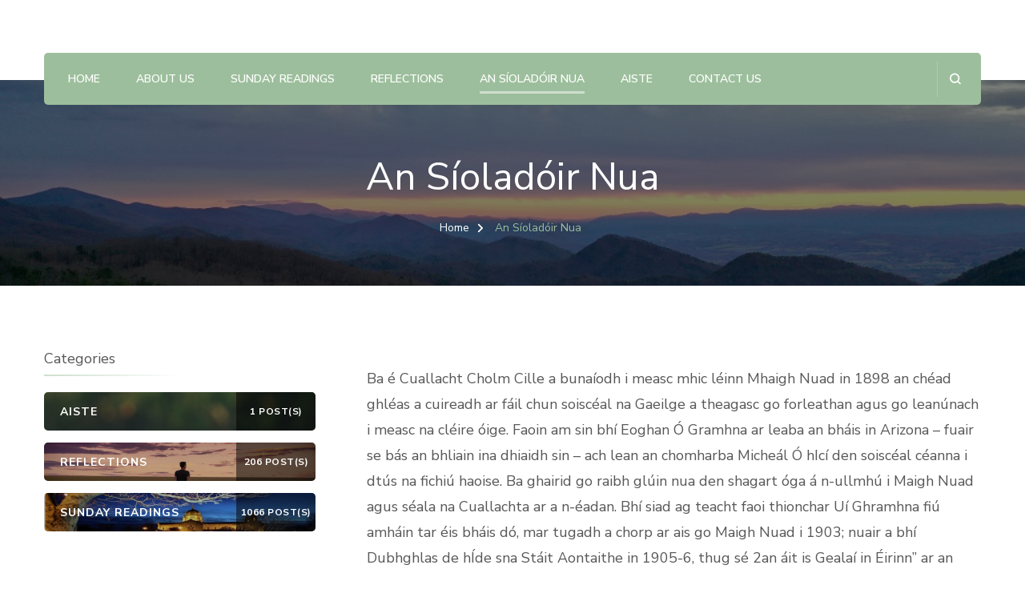

--- FILE ---
content_type: text/html; charset=UTF-8
request_url: https://sundayscriptureonline.com/?page_id=654&page=4
body_size: 58295
content:
    <!DOCTYPE html>
    <html lang="en-GB">
    <head itemscope itemtype="http://schema.org/WebSite">
	    <meta charset="UTF-8">
    <meta name="viewport" content="width=device-width, initial-scale=1">
    <link rel="profile" href="http://gmpg.org/xfn/11">
    <title>An Síoladóir Nua &#8211; Page 4 &#8211; Sunday Scripture Online</title>
<meta name='robots' content='max-image-preview:large' />
<link rel='dns-prefetch' href='//fonts.googleapis.com' />
<link rel="alternate" type="application/rss+xml" title="Sunday Scripture Online &raquo; Feed" href="https://sundayscriptureonline.com/?feed=rss2" />
<link rel="alternate" type="application/rss+xml" title="Sunday Scripture Online &raquo; Comments Feed" href="https://sundayscriptureonline.com/?feed=comments-rss2" />
<link rel="alternate" title="oEmbed (JSON)" type="application/json+oembed" href="https://sundayscriptureonline.com/index.php?rest_route=%2Foembed%2F1.0%2Fembed&#038;url=https%3A%2F%2Fsundayscriptureonline.com%2F%3Fpage_id%3D654" />
<link rel="alternate" title="oEmbed (XML)" type="text/xml+oembed" href="https://sundayscriptureonline.com/index.php?rest_route=%2Foembed%2F1.0%2Fembed&#038;url=https%3A%2F%2Fsundayscriptureonline.com%2F%3Fpage_id%3D654&#038;format=xml" />
<style id='wp-img-auto-sizes-contain-inline-css' type='text/css'>
img:is([sizes=auto i],[sizes^="auto," i]){contain-intrinsic-size:3000px 1500px}
/*# sourceURL=wp-img-auto-sizes-contain-inline-css */
</style>
<style id='wp-emoji-styles-inline-css' type='text/css'>

	img.wp-smiley, img.emoji {
		display: inline !important;
		border: none !important;
		box-shadow: none !important;
		height: 1em !important;
		width: 1em !important;
		margin: 0 0.07em !important;
		vertical-align: -0.1em !important;
		background: none !important;
		padding: 0 !important;
	}
/*# sourceURL=wp-emoji-styles-inline-css */
</style>
<style id='wp-block-library-inline-css' type='text/css'>
:root{--wp-block-synced-color:#7a00df;--wp-block-synced-color--rgb:122,0,223;--wp-bound-block-color:var(--wp-block-synced-color);--wp-editor-canvas-background:#ddd;--wp-admin-theme-color:#007cba;--wp-admin-theme-color--rgb:0,124,186;--wp-admin-theme-color-darker-10:#006ba1;--wp-admin-theme-color-darker-10--rgb:0,107,160.5;--wp-admin-theme-color-darker-20:#005a87;--wp-admin-theme-color-darker-20--rgb:0,90,135;--wp-admin-border-width-focus:2px}@media (min-resolution:192dpi){:root{--wp-admin-border-width-focus:1.5px}}.wp-element-button{cursor:pointer}:root .has-very-light-gray-background-color{background-color:#eee}:root .has-very-dark-gray-background-color{background-color:#313131}:root .has-very-light-gray-color{color:#eee}:root .has-very-dark-gray-color{color:#313131}:root .has-vivid-green-cyan-to-vivid-cyan-blue-gradient-background{background:linear-gradient(135deg,#00d084,#0693e3)}:root .has-purple-crush-gradient-background{background:linear-gradient(135deg,#34e2e4,#4721fb 50%,#ab1dfe)}:root .has-hazy-dawn-gradient-background{background:linear-gradient(135deg,#faaca8,#dad0ec)}:root .has-subdued-olive-gradient-background{background:linear-gradient(135deg,#fafae1,#67a671)}:root .has-atomic-cream-gradient-background{background:linear-gradient(135deg,#fdd79a,#004a59)}:root .has-nightshade-gradient-background{background:linear-gradient(135deg,#330968,#31cdcf)}:root .has-midnight-gradient-background{background:linear-gradient(135deg,#020381,#2874fc)}:root{--wp--preset--font-size--normal:16px;--wp--preset--font-size--huge:42px}.has-regular-font-size{font-size:1em}.has-larger-font-size{font-size:2.625em}.has-normal-font-size{font-size:var(--wp--preset--font-size--normal)}.has-huge-font-size{font-size:var(--wp--preset--font-size--huge)}.has-text-align-center{text-align:center}.has-text-align-left{text-align:left}.has-text-align-right{text-align:right}.has-fit-text{white-space:nowrap!important}#end-resizable-editor-section{display:none}.aligncenter{clear:both}.items-justified-left{justify-content:flex-start}.items-justified-center{justify-content:center}.items-justified-right{justify-content:flex-end}.items-justified-space-between{justify-content:space-between}.screen-reader-text{border:0;clip-path:inset(50%);height:1px;margin:-1px;overflow:hidden;padding:0;position:absolute;width:1px;word-wrap:normal!important}.screen-reader-text:focus{background-color:#ddd;clip-path:none;color:#444;display:block;font-size:1em;height:auto;left:5px;line-height:normal;padding:15px 23px 14px;text-decoration:none;top:5px;width:auto;z-index:100000}html :where(.has-border-color){border-style:solid}html :where([style*=border-top-color]){border-top-style:solid}html :where([style*=border-right-color]){border-right-style:solid}html :where([style*=border-bottom-color]){border-bottom-style:solid}html :where([style*=border-left-color]){border-left-style:solid}html :where([style*=border-width]){border-style:solid}html :where([style*=border-top-width]){border-top-style:solid}html :where([style*=border-right-width]){border-right-style:solid}html :where([style*=border-bottom-width]){border-bottom-style:solid}html :where([style*=border-left-width]){border-left-style:solid}html :where(img[class*=wp-image-]){height:auto;max-width:100%}:where(figure){margin:0 0 1em}html :where(.is-position-sticky){--wp-admin--admin-bar--position-offset:var(--wp-admin--admin-bar--height,0px)}@media screen and (max-width:600px){html :where(.is-position-sticky){--wp-admin--admin-bar--position-offset:0px}}

/*# sourceURL=wp-block-library-inline-css */
</style><style id='wp-block-paragraph-inline-css' type='text/css'>
.is-small-text{font-size:.875em}.is-regular-text{font-size:1em}.is-large-text{font-size:2.25em}.is-larger-text{font-size:3em}.has-drop-cap:not(:focus):first-letter{float:left;font-size:8.4em;font-style:normal;font-weight:100;line-height:.68;margin:.05em .1em 0 0;text-transform:uppercase}body.rtl .has-drop-cap:not(:focus):first-letter{float:none;margin-left:.1em}p.has-drop-cap.has-background{overflow:hidden}:root :where(p.has-background){padding:1.25em 2.375em}:where(p.has-text-color:not(.has-link-color)) a{color:inherit}p.has-text-align-left[style*="writing-mode:vertical-lr"],p.has-text-align-right[style*="writing-mode:vertical-rl"]{rotate:180deg}
/*# sourceURL=https://sundayscriptureonline.com/wp-includes/blocks/paragraph/style.min.css */
</style>
<style id='global-styles-inline-css' type='text/css'>
:root{--wp--preset--aspect-ratio--square: 1;--wp--preset--aspect-ratio--4-3: 4/3;--wp--preset--aspect-ratio--3-4: 3/4;--wp--preset--aspect-ratio--3-2: 3/2;--wp--preset--aspect-ratio--2-3: 2/3;--wp--preset--aspect-ratio--16-9: 16/9;--wp--preset--aspect-ratio--9-16: 9/16;--wp--preset--color--black: #000000;--wp--preset--color--cyan-bluish-gray: #abb8c3;--wp--preset--color--white: #ffffff;--wp--preset--color--pale-pink: #f78da7;--wp--preset--color--vivid-red: #cf2e2e;--wp--preset--color--luminous-vivid-orange: #ff6900;--wp--preset--color--luminous-vivid-amber: #fcb900;--wp--preset--color--light-green-cyan: #7bdcb5;--wp--preset--color--vivid-green-cyan: #00d084;--wp--preset--color--pale-cyan-blue: #8ed1fc;--wp--preset--color--vivid-cyan-blue: #0693e3;--wp--preset--color--vivid-purple: #9b51e0;--wp--preset--gradient--vivid-cyan-blue-to-vivid-purple: linear-gradient(135deg,rgb(6,147,227) 0%,rgb(155,81,224) 100%);--wp--preset--gradient--light-green-cyan-to-vivid-green-cyan: linear-gradient(135deg,rgb(122,220,180) 0%,rgb(0,208,130) 100%);--wp--preset--gradient--luminous-vivid-amber-to-luminous-vivid-orange: linear-gradient(135deg,rgb(252,185,0) 0%,rgb(255,105,0) 100%);--wp--preset--gradient--luminous-vivid-orange-to-vivid-red: linear-gradient(135deg,rgb(255,105,0) 0%,rgb(207,46,46) 100%);--wp--preset--gradient--very-light-gray-to-cyan-bluish-gray: linear-gradient(135deg,rgb(238,238,238) 0%,rgb(169,184,195) 100%);--wp--preset--gradient--cool-to-warm-spectrum: linear-gradient(135deg,rgb(74,234,220) 0%,rgb(151,120,209) 20%,rgb(207,42,186) 40%,rgb(238,44,130) 60%,rgb(251,105,98) 80%,rgb(254,248,76) 100%);--wp--preset--gradient--blush-light-purple: linear-gradient(135deg,rgb(255,206,236) 0%,rgb(152,150,240) 100%);--wp--preset--gradient--blush-bordeaux: linear-gradient(135deg,rgb(254,205,165) 0%,rgb(254,45,45) 50%,rgb(107,0,62) 100%);--wp--preset--gradient--luminous-dusk: linear-gradient(135deg,rgb(255,203,112) 0%,rgb(199,81,192) 50%,rgb(65,88,208) 100%);--wp--preset--gradient--pale-ocean: linear-gradient(135deg,rgb(255,245,203) 0%,rgb(182,227,212) 50%,rgb(51,167,181) 100%);--wp--preset--gradient--electric-grass: linear-gradient(135deg,rgb(202,248,128) 0%,rgb(113,206,126) 100%);--wp--preset--gradient--midnight: linear-gradient(135deg,rgb(2,3,129) 0%,rgb(40,116,252) 100%);--wp--preset--font-size--small: 13px;--wp--preset--font-size--medium: 20px;--wp--preset--font-size--large: 36px;--wp--preset--font-size--x-large: 42px;--wp--preset--spacing--20: 0.44rem;--wp--preset--spacing--30: 0.67rem;--wp--preset--spacing--40: 1rem;--wp--preset--spacing--50: 1.5rem;--wp--preset--spacing--60: 2.25rem;--wp--preset--spacing--70: 3.38rem;--wp--preset--spacing--80: 5.06rem;--wp--preset--shadow--natural: 6px 6px 9px rgba(0, 0, 0, 0.2);--wp--preset--shadow--deep: 12px 12px 50px rgba(0, 0, 0, 0.4);--wp--preset--shadow--sharp: 6px 6px 0px rgba(0, 0, 0, 0.2);--wp--preset--shadow--outlined: 6px 6px 0px -3px rgb(255, 255, 255), 6px 6px rgb(0, 0, 0);--wp--preset--shadow--crisp: 6px 6px 0px rgb(0, 0, 0);}:where(.is-layout-flex){gap: 0.5em;}:where(.is-layout-grid){gap: 0.5em;}body .is-layout-flex{display: flex;}.is-layout-flex{flex-wrap: wrap;align-items: center;}.is-layout-flex > :is(*, div){margin: 0;}body .is-layout-grid{display: grid;}.is-layout-grid > :is(*, div){margin: 0;}:where(.wp-block-columns.is-layout-flex){gap: 2em;}:where(.wp-block-columns.is-layout-grid){gap: 2em;}:where(.wp-block-post-template.is-layout-flex){gap: 1.25em;}:where(.wp-block-post-template.is-layout-grid){gap: 1.25em;}.has-black-color{color: var(--wp--preset--color--black) !important;}.has-cyan-bluish-gray-color{color: var(--wp--preset--color--cyan-bluish-gray) !important;}.has-white-color{color: var(--wp--preset--color--white) !important;}.has-pale-pink-color{color: var(--wp--preset--color--pale-pink) !important;}.has-vivid-red-color{color: var(--wp--preset--color--vivid-red) !important;}.has-luminous-vivid-orange-color{color: var(--wp--preset--color--luminous-vivid-orange) !important;}.has-luminous-vivid-amber-color{color: var(--wp--preset--color--luminous-vivid-amber) !important;}.has-light-green-cyan-color{color: var(--wp--preset--color--light-green-cyan) !important;}.has-vivid-green-cyan-color{color: var(--wp--preset--color--vivid-green-cyan) !important;}.has-pale-cyan-blue-color{color: var(--wp--preset--color--pale-cyan-blue) !important;}.has-vivid-cyan-blue-color{color: var(--wp--preset--color--vivid-cyan-blue) !important;}.has-vivid-purple-color{color: var(--wp--preset--color--vivid-purple) !important;}.has-black-background-color{background-color: var(--wp--preset--color--black) !important;}.has-cyan-bluish-gray-background-color{background-color: var(--wp--preset--color--cyan-bluish-gray) !important;}.has-white-background-color{background-color: var(--wp--preset--color--white) !important;}.has-pale-pink-background-color{background-color: var(--wp--preset--color--pale-pink) !important;}.has-vivid-red-background-color{background-color: var(--wp--preset--color--vivid-red) !important;}.has-luminous-vivid-orange-background-color{background-color: var(--wp--preset--color--luminous-vivid-orange) !important;}.has-luminous-vivid-amber-background-color{background-color: var(--wp--preset--color--luminous-vivid-amber) !important;}.has-light-green-cyan-background-color{background-color: var(--wp--preset--color--light-green-cyan) !important;}.has-vivid-green-cyan-background-color{background-color: var(--wp--preset--color--vivid-green-cyan) !important;}.has-pale-cyan-blue-background-color{background-color: var(--wp--preset--color--pale-cyan-blue) !important;}.has-vivid-cyan-blue-background-color{background-color: var(--wp--preset--color--vivid-cyan-blue) !important;}.has-vivid-purple-background-color{background-color: var(--wp--preset--color--vivid-purple) !important;}.has-black-border-color{border-color: var(--wp--preset--color--black) !important;}.has-cyan-bluish-gray-border-color{border-color: var(--wp--preset--color--cyan-bluish-gray) !important;}.has-white-border-color{border-color: var(--wp--preset--color--white) !important;}.has-pale-pink-border-color{border-color: var(--wp--preset--color--pale-pink) !important;}.has-vivid-red-border-color{border-color: var(--wp--preset--color--vivid-red) !important;}.has-luminous-vivid-orange-border-color{border-color: var(--wp--preset--color--luminous-vivid-orange) !important;}.has-luminous-vivid-amber-border-color{border-color: var(--wp--preset--color--luminous-vivid-amber) !important;}.has-light-green-cyan-border-color{border-color: var(--wp--preset--color--light-green-cyan) !important;}.has-vivid-green-cyan-border-color{border-color: var(--wp--preset--color--vivid-green-cyan) !important;}.has-pale-cyan-blue-border-color{border-color: var(--wp--preset--color--pale-cyan-blue) !important;}.has-vivid-cyan-blue-border-color{border-color: var(--wp--preset--color--vivid-cyan-blue) !important;}.has-vivid-purple-border-color{border-color: var(--wp--preset--color--vivid-purple) !important;}.has-vivid-cyan-blue-to-vivid-purple-gradient-background{background: var(--wp--preset--gradient--vivid-cyan-blue-to-vivid-purple) !important;}.has-light-green-cyan-to-vivid-green-cyan-gradient-background{background: var(--wp--preset--gradient--light-green-cyan-to-vivid-green-cyan) !important;}.has-luminous-vivid-amber-to-luminous-vivid-orange-gradient-background{background: var(--wp--preset--gradient--luminous-vivid-amber-to-luminous-vivid-orange) !important;}.has-luminous-vivid-orange-to-vivid-red-gradient-background{background: var(--wp--preset--gradient--luminous-vivid-orange-to-vivid-red) !important;}.has-very-light-gray-to-cyan-bluish-gray-gradient-background{background: var(--wp--preset--gradient--very-light-gray-to-cyan-bluish-gray) !important;}.has-cool-to-warm-spectrum-gradient-background{background: var(--wp--preset--gradient--cool-to-warm-spectrum) !important;}.has-blush-light-purple-gradient-background{background: var(--wp--preset--gradient--blush-light-purple) !important;}.has-blush-bordeaux-gradient-background{background: var(--wp--preset--gradient--blush-bordeaux) !important;}.has-luminous-dusk-gradient-background{background: var(--wp--preset--gradient--luminous-dusk) !important;}.has-pale-ocean-gradient-background{background: var(--wp--preset--gradient--pale-ocean) !important;}.has-electric-grass-gradient-background{background: var(--wp--preset--gradient--electric-grass) !important;}.has-midnight-gradient-background{background: var(--wp--preset--gradient--midnight) !important;}.has-small-font-size{font-size: var(--wp--preset--font-size--small) !important;}.has-medium-font-size{font-size: var(--wp--preset--font-size--medium) !important;}.has-large-font-size{font-size: var(--wp--preset--font-size--large) !important;}.has-x-large-font-size{font-size: var(--wp--preset--font-size--x-large) !important;}
/*# sourceURL=global-styles-inline-css */
</style>

<style id='classic-theme-styles-inline-css' type='text/css'>
/*! This file is auto-generated */
.wp-block-button__link{color:#fff;background-color:#32373c;border-radius:9999px;box-shadow:none;text-decoration:none;padding:calc(.667em + 2px) calc(1.333em + 2px);font-size:1.125em}.wp-block-file__button{background:#32373c;color:#fff;text-decoration:none}
/*# sourceURL=/wp-includes/css/classic-themes.min.css */
</style>
<link rel='stylesheet' id='blossomthemes-toolkit-css' href='https://sundayscriptureonline.com/wp-content/plugins/blossomthemes-toolkit/public/css/blossomthemes-toolkit-public.min.css?ver=2.2.7' type='text/css' media='all' />
<link rel='stylesheet' id='animate-css' href='https://sundayscriptureonline.com/wp-content/themes/blossom-spa/css/animate.min.css?ver=3.5.2' type='text/css' media='all' />
<link rel='stylesheet' id='owl-carousel-css' href='https://sundayscriptureonline.com/wp-content/themes/blossom-spa/css/owl.carousel.min.css?ver=2.2.1' type='text/css' media='all' />
<link rel='stylesheet' id='perfect-scrollbar-css' href='https://sundayscriptureonline.com/wp-content/themes/blossom-spa/css/perfect-scrollbar.min.css?ver=3.1.5' type='text/css' media='all' />
<link rel='stylesheet' id='blossom-spa-google-fonts-css' href='https://fonts.googleapis.com/css?family=Nunito+Sans%3A200%2C300%2Cregular%2C500%2C600%2C700%2C800%2C900%2C200italic%2C300italic%2Citalic%2C500italic%2C600italic%2C700italic%2C800italic%2C900italic%7CMarcellus%3Aregular' type='text/css' media='all' />
<link rel='stylesheet' id='blossom-spa-css' href='https://sundayscriptureonline.com/wp-content/themes/blossom-spa/style.css?ver=1.3.9' type='text/css' media='all' />
<script type="text/javascript" src="https://sundayscriptureonline.com/wp-includes/js/jquery/jquery.min.js?ver=3.7.1" id="jquery-core-js"></script>
<script type="text/javascript" src="https://sundayscriptureonline.com/wp-includes/js/jquery/jquery-migrate.min.js?ver=3.4.1" id="jquery-migrate-js"></script>
<link rel="https://api.w.org/" href="https://sundayscriptureonline.com/index.php?rest_route=/" /><link rel="alternate" title="JSON" type="application/json" href="https://sundayscriptureonline.com/index.php?rest_route=/wp/v2/pages/654" /><link rel="EditURI" type="application/rsd+xml" title="RSD" href="https://sundayscriptureonline.com/xmlrpc.php?rsd" />
<meta name="generator" content="WordPress 6.9" />
<link rel="canonical" href="https://sundayscriptureonline.com/?page_id=654&#038;page=4" />
<link rel='shortlink' href='https://sundayscriptureonline.com/?p=654' />
		<!-- Custom Logo: hide header text -->
		<style id="custom-logo-css" type="text/css">
			.site-title, .site-description {
				position: absolute;
				clip-path: inset(50%);
			}
		</style>
		<!-- Analytics by WP Statistics - https://wp-statistics.com -->
<style type="text/css">.recentcomments a{display:inline !important;padding:0 !important;margin:0 !important;}</style><style type='text/css' media='all'>
    :root {
    --primary-font: Nunito Sans;
    --secondary-font: Nunito Sans;
    }

    body,
    button,
    input,
    select,
    optgroup,
    textarea {        
        font-size: 18px;
    }

    /*Typography*/

    .site-branding .site-title{
        font-size   : 30px;
        font-family : Marcellus;
        font-weight : 400;
        font-style  : normal;
    }

    a.btn-readmore:hover:before, .btn-cta:hover:before, 
    a.btn-readmore:hover:after, .btn-cta:hover:after {
        background-image: url('data:image/svg+xml; utf-8, <svg xmlns="http://www.w3.org/2000/svg" viewBox="0 0 192 512"><path fill="%239cbe9c" d="M187.8 264.5L41 412.5c-4.7 4.7-12.3 4.7-17 0L4.2 392.7c-4.7-4.7-4.7-12.3 0-17L122.7 256 4.2 136.3c-4.7-4.7-4.7-12.3 0-17L24 99.5c4.7-4.7 12.3-4.7 17 0l146.8 148c4.7 4.7 4.7 12.3 0 17z" class=""></path></svg>');    
    } 

    .widget_bttk_testimonial_widget .bttk-testimonial-inner-holder:before, 
    blockquote:before {
        background-image: url('data:image/svg+xml; utf-8, <svg xmlns="http://www.w3.org/2000/svg" viewBox="0 0 36 24"><path fill="%239cbe9c" d="M33.54,28.5a8,8,0,1,1-8.04,8,16,16,0,0,1,16-16A15.724,15.724,0,0,0,33.54,28.5Zm-12.04,8a8,8,0,0,1-16,0h0a16,16,0,0,1,16-16,15.724,15.724,0,0,0-7.96,8A7.989,7.989,0,0,1,21.5,36.5Z" transform="translate(-5.5 -20.5)"/></svg>');
    };
           
    </style></head>

<body class="wp-singular page-template-default page page-id-654 paged-4 page-paged-4 wp-theme-blossom-spa underline leftsidebar" itemscope itemtype="http://schema.org/WebPage">

    <div id="page" class="site"><a aria-label="skip to content" class="skip-link" href="#content">Skip to Content</a>
        <div class="responsive-nav">
            <nav id="res-navigation" class="main-navigation" role="navigation">
        <div class="primary-menu-list main-menu-modal cover-modal" data-modal-target-string=".main-menu-modal">
            <button class="close close-main-nav-toggle" data-toggle-target=".main-menu-modal" data-toggle-body-class="showing-main-menu-modal" aria-expanded="false" data-set-focus=".main-menu-modal"></button>
            <div class="mobile-menu" aria-label="Mobile">
                <div class="menu-main-menu-container"><ul id="primary-menu" class="nav-menu main-menu-modal"><li id="menu-item-661" class="menu-item menu-item-type-custom menu-item-object-custom menu-item-home menu-item-661"><a href="http://sundayscriptureonline.com/">Home</a></li>
<li id="menu-item-662" class="menu-item menu-item-type-post_type menu-item-object-page menu-item-662"><a href="https://sundayscriptureonline.com/?page_id=659">About Us</a></li>
<li id="menu-item-1129" class="menu-item menu-item-type-taxonomy menu-item-object-category menu-item-1129"><a href="https://sundayscriptureonline.com/?cat=3">Sunday Readings</a></li>
<li id="menu-item-1130" class="menu-item menu-item-type-taxonomy menu-item-object-category menu-item-1130"><a href="https://sundayscriptureonline.com/?cat=6">Reflections</a></li>
<li id="menu-item-664" class="menu-item menu-item-type-post_type menu-item-object-page current-menu-item page_item page-item-654 current_page_item menu-item-664"><a href="https://sundayscriptureonline.com/?page_id=654" aria-current="page">An Síoladóir Nua</a></li>
<li id="menu-item-1131" class="menu-item menu-item-type-taxonomy menu-item-object-category menu-item-1131"><a href="https://sundayscriptureonline.com/?cat=4">Aiste</a></li>
<li id="menu-item-672" class="menu-item menu-item-type-post_type menu-item-object-page menu-item-672"><a href="https://sundayscriptureonline.com/?page_id=670">Contact Us</a></li>
</ul></div>            </div>
        </div>
    </nav><!-- #site-navigation -->
                        </div> <!-- .responsive-nav -->
    
    <header id="masthead" class="site-header" itemscope itemtype="http://schema.org/WPHeader">
        <div class="container">
            <div class="header-main">
                        <div class="site-branding" itemscope itemtype="http://schema.org/Organization">
                                <p class="site-title" itemprop="name"><a href="https://sundayscriptureonline.com/" rel="home" itemprop="url">Sunday Scripture Online</a></p>
                                    <p class="site-description" itemprop="description">Reflections on the Sunday readings</p>
                        </div>    
                                </div><!-- .header-main -->
            <div class="nav-wrap">
                	<nav id="site-navigation" class="main-navigation" role="navigation" itemscope itemtype="http://schema.org/SiteNavigationElement">
        <button class="toggle-btn" data-toggle-target=".main-menu-modal" data-toggle-body-class="showing-main-menu-modal" aria-expanded="false" data-set-focus=".close-main-nav-toggle">
            <span class="toggle-bar"></span>
            <span class="toggle-bar"></span>
            <span class="toggle-bar"></span>
        </button>
        <div class="menu-main-menu-container"><ul id="primary-menu" class="nav-menu"><li class="menu-item menu-item-type-custom menu-item-object-custom menu-item-home menu-item-661"><a href="http://sundayscriptureonline.com/">Home</a></li>
<li class="menu-item menu-item-type-post_type menu-item-object-page menu-item-662"><a href="https://sundayscriptureonline.com/?page_id=659">About Us</a></li>
<li class="menu-item menu-item-type-taxonomy menu-item-object-category menu-item-1129"><a href="https://sundayscriptureonline.com/?cat=3">Sunday Readings</a></li>
<li class="menu-item menu-item-type-taxonomy menu-item-object-category menu-item-1130"><a href="https://sundayscriptureonline.com/?cat=6">Reflections</a></li>
<li class="menu-item menu-item-type-post_type menu-item-object-page current-menu-item page_item page-item-654 current_page_item menu-item-664"><a href="https://sundayscriptureonline.com/?page_id=654" aria-current="page">An Síoladóir Nua</a></li>
<li class="menu-item menu-item-type-taxonomy menu-item-object-category menu-item-1131"><a href="https://sundayscriptureonline.com/?cat=4">Aiste</a></li>
<li class="menu-item menu-item-type-post_type menu-item-object-page menu-item-672"><a href="https://sundayscriptureonline.com/?page_id=670">Contact Us</a></li>
</ul></div>	</nav><!-- #site-navigation -->
                                        <div class="nav-right">
                                                        <div class="header-search-wrap">
            <button aria-label="search form open" class="header-search" data-toggle-target=".search-modal" data-toggle-body-class="showing-search-modal" data-set-focus=".search-modal .search-field" aria-expanded="false">
                <svg xmlns="http://www.w3.org/2000/svg" viewBox="0 0 16 16"><defs><style>.sea{fill:#fff;}</style></defs><path class="sea" d="M16,14.591,12.679,11.27a6.89,6.89,0,0,0,1.409-4.226A7,7,0,0,0,7.044,0,7,7,0,0,0,0,7.044a7,7,0,0,0,7.044,7.044,6.89,6.89,0,0,0,4.226-1.409L14.591,16ZM2.013,7.044A4.983,4.983,0,0,1,7.044,2.013a4.983,4.983,0,0,1,5.031,5.031,4.983,4.983,0,0,1-5.031,5.031A4.983,4.983,0,0,1,2.013,7.044Z"/></svg>
            </button>
                    <div class="search-form-wrap search-modal cover-modal" data-modal-target-string=".search-modal">
            <div class="search-form-inner">
                <form role="search" method="get" class="search-form" action="https://sundayscriptureonline.com/"><label><span class="screen-reader-text">Search for:</span><input type="search" class="search-field" placeholder="Search..." value="" name="s" /></label><input type="submit" id="submit-field" class="search-submit" value="Search" /></form>                <button aria-label="search form close" class="close" data-toggle-target=".search-modal" data-toggle-body-class="showing-search-modal" data-set-focus=".search-modal .search-field" aria-expanded="false"></button>
            </div>
        </div>
            </div>
                        </div><!-- .nav-right -->   
                            </div><!-- .nav-wrap -->
        </div><!-- .container -->    
    </header>
<div id="content" class="site-content">            <header class="page-header" style="background-image: url( 'https://sundayscriptureonline.com/wp-content/uploads/2020/05/sioladoir.jpg' );">
                <div class="container">
        			<h1 class="page-title">An Síoladóir Nua</h1><div class="breadcrumb-wrapper"><div class="container" >
                <div id="crumbs" itemscope itemtype="http://schema.org/BreadcrumbList"> 
                    <span itemprop="itemListElement" itemscope itemtype="http://schema.org/ListItem">
                        <a itemprop="item" href="https://sundayscriptureonline.com"><span itemprop="name">Home</span></a>
                        <meta itemprop="position" content="1" />
                        <span class="separator"><span class="separator"><i class="fa fa-angle-right"></i></span></span>
                    </span><span class="current" itemprop="itemListElement" itemscope itemtype="http://schema.org/ListItem"><a itemprop="item" href="https://sundayscriptureonline.com/?page_id=654"><span itemprop="name">An Síoladóir Nua</span></a><meta itemprop="position" content="2" /></span></div></div></div><!-- .breadcrumb-wrapper -->                </div>
    		</header><!-- .page-header -->
                    <div class="container">
        
	<div id="primary" class="content-area">
		<main id="main" class="site-main">

			
<article id="post-654" class="post-654 page type-page status-publish has-post-thumbnail hentry">
	    <div class="entry-content" itemprop="text">
		</p>


<p>Ba é
Cuallacht Cholm Cille a bunaíodh i measc mhic léinn Mhaigh Nuad in 1898 an
chéad ghléas a cuireadh ar fáil chun soiscéal na Gaeilge a theagasc go
forleathan agus go leanúnach i measc na cléire óige. Faoin am sin bhí Eoghan Ó
Gramhna ar leaba an bháis in Arizona – fuair se bás an bhliain ina dhiaidh sin
– ach lean an chomharba Micheál Ó hIcí den soiscéal céanna i dtús na fichiú
haoise. Ba ghairid go raibh glúin nua den shagart óga á n-ullmhú i Maigh Nuad
agus séala na Cuallachta ar a n-éadan. Bhí siad ag teacht faoi thionchar Uí
Ghramhna fiú amháin tar éis bháis dó, mar tugadh a chorp ar ais go Maigh Nuad i
1903; nuair a bhí Dubhghlas de hÍde sna Stáit Aontaithe in 1905-6, thug sé 2an
áit is Gealaí in Éirinn” ar an choláiste.</p>



<p>&nbsp;&nbsp;&nbsp;&nbsp;&nbsp;&nbsp;&nbsp;&nbsp;&nbsp;&nbsp;&nbsp;
Feictear dom go minic gurbh í an ghlúin sagart a tháinig as Maigh Nuad sna
blianta roimh an chéad Chogadh Domhanda an ghlúin ba Ghealaí agus ba shaibhre
tírghrá a agus ba thorthúla saothar ar son a bpobail féin agus na náisiúin thar
lear dár shíolraigh as Maigh Nuad riamh anall. Ina measc bhí an tAth Dónall Ó
Tuathail ó Dhún agus Coinnire, an té a chuir eagar ar <em>Tóraidheacht na
bhFiréin ar lorg Chríost, </em>an tAth. Lorcan Ó Muirí ó Ard Mhacha, Bunaitheoir
Choláiste Rann na Feirste, <em>An tUltach</em> agus Comhaltas Uladh, an tAth.
Tomás Ó Ceallaigh ó Ail Finn, an chéad duine a thug faoi <em>Opera</em> a chumadh
i nGaeilge, an tAth. Pól Breathnach, staraí agus ollamh, an tAth. Liam Ó
Fearghusa ó Chiarraí, crann taca agus athbhunaitheoir Chumann na Sagart sna
tríochaidí, agus liosta fada cléire a bhí iontach saothrach i gcúrsaí Gaeilge
ar ball – Tomás Burbage (Cill Dara), Riobard Fullerton agus Séamus Mac
Léanacháin (Dún &amp; Coinnire), Micheál Mac Cearbhaill agus Con Mac a’ Bhaird
(Clochar), Pádraig Mac Giolla Cearra (Ráth Bhoth), Peadar Mag Loingsigh agus
Uaitear Ó hÉigeartaigh (Doire), Máirtín Ó Dónaill (Tuaim), Máirtín Ó Riain
(Fearna), Tomás Ó Muircheartaigh (Ciarraí), agus go leor eile. Leis na tréimhse
chéanna, ar ndóigh, a bhain na sagairt a bhunaigh Misinéirí N. Columbáin. </p>


<p><div class="page-links">Pages: <a href="https://sundayscriptureonline.com/?page_id=654" class="post-page-numbers">1</a> <a href="https://sundayscriptureonline.com/?page_id=654&#038;page=2" class="post-page-numbers">2</a> <a href="https://sundayscriptureonline.com/?page_id=654&#038;page=3" class="post-page-numbers">3</a> <span class="post-page-numbers current" aria-current="page">4</span> <a href="https://sundayscriptureonline.com/?page_id=654&#038;page=5" class="post-page-numbers">5</a> <a href="https://sundayscriptureonline.com/?page_id=654&#038;page=6" class="post-page-numbers">6</a> <a href="https://sundayscriptureonline.com/?page_id=654&#038;page=7" class="post-page-numbers">7</a> <a href="https://sundayscriptureonline.com/?page_id=654&#038;page=8" class="post-page-numbers">8</a> <a href="https://sundayscriptureonline.com/?page_id=654&#038;page=9" class="post-page-numbers">9</a> <a href="https://sundayscriptureonline.com/?page_id=654&#038;page=10" class="post-page-numbers">10</a> <a href="https://sundayscriptureonline.com/?page_id=654&#038;page=11" class="post-page-numbers">11</a> <a href="https://sundayscriptureonline.com/?page_id=654&#038;page=12" class="post-page-numbers">12</a> <a href="https://sundayscriptureonline.com/?page_id=654&#038;page=13" class="post-page-numbers">13</a> <a href="https://sundayscriptureonline.com/?page_id=654&#038;page=14" class="post-page-numbers">14</a> <a href="https://sundayscriptureonline.com/?page_id=654&#038;page=15" class="post-page-numbers">15</a> <a href="https://sundayscriptureonline.com/?page_id=654&#038;page=16" class="post-page-numbers">16</a> <a href="https://sundayscriptureonline.com/?page_id=654&#038;page=17" class="post-page-numbers">17</a> <a href="https://sundayscriptureonline.com/?page_id=654&#038;page=18" class="post-page-numbers">18</a> <a href="https://sundayscriptureonline.com/?page_id=654&#038;page=19" class="post-page-numbers">19</a> <a href="https://sundayscriptureonline.com/?page_id=654&#038;page=20" class="post-page-numbers">20</a> <a href="https://sundayscriptureonline.com/?page_id=654&#038;page=21" class="post-page-numbers">21</a> <a href="https://sundayscriptureonline.com/?page_id=654&#038;page=22" class="post-page-numbers">22</a> <a href="https://sundayscriptureonline.com/?page_id=654&#038;page=23" class="post-page-numbers">23</a> <a href="https://sundayscriptureonline.com/?page_id=654&#038;page=24" class="post-page-numbers">24</a> <a href="https://sundayscriptureonline.com/?page_id=654&#038;page=25" class="post-page-numbers">25</a> <a href="https://sundayscriptureonline.com/?page_id=654&#038;page=26" class="post-page-numbers">26</a> <a href="https://sundayscriptureonline.com/?page_id=654&#038;page=27" class="post-page-numbers">27</a> <a href="https://sundayscriptureonline.com/?page_id=654&#038;page=28" class="post-page-numbers">28</a> <a href="https://sundayscriptureonline.com/?page_id=654&#038;page=29" class="post-page-numbers">29</a> <a href="https://sundayscriptureonline.com/?page_id=654&#038;page=30" class="post-page-numbers">30</a> <a href="https://sundayscriptureonline.com/?page_id=654&#038;page=31" class="post-page-numbers">31</a> <a href="https://sundayscriptureonline.com/?page_id=654&#038;page=32" class="post-page-numbers">32</a> <a href="https://sundayscriptureonline.com/?page_id=654&#038;page=33" class="post-page-numbers">33</a> <a href="https://sundayscriptureonline.com/?page_id=654&#038;page=34" class="post-page-numbers">34</a> <a href="https://sundayscriptureonline.com/?page_id=654&#038;page=35" class="post-page-numbers">35</a> <a href="https://sundayscriptureonline.com/?page_id=654&#038;page=36" class="post-page-numbers">36</a> <a href="https://sundayscriptureonline.com/?page_id=654&#038;page=37" class="post-page-numbers">37</a> <a href="https://sundayscriptureonline.com/?page_id=654&#038;page=38" class="post-page-numbers">38</a> <a href="https://sundayscriptureonline.com/?page_id=654&#038;page=39" class="post-page-numbers">39</a> <a href="https://sundayscriptureonline.com/?page_id=654&#038;page=40" class="post-page-numbers">40</a> <a href="https://sundayscriptureonline.com/?page_id=654&#038;page=41" class="post-page-numbers">41</a> <a href="https://sundayscriptureonline.com/?page_id=654&#038;page=42" class="post-page-numbers">42</a> <a href="https://sundayscriptureonline.com/?page_id=654&#038;page=43" class="post-page-numbers">43</a> <a href="https://sundayscriptureonline.com/?page_id=654&#038;page=44" class="post-page-numbers">44</a> <a href="https://sundayscriptureonline.com/?page_id=654&#038;page=45" class="post-page-numbers">45</a> <a href="https://sundayscriptureonline.com/?page_id=654&#038;page=46" class="post-page-numbers">46</a> <a href="https://sundayscriptureonline.com/?page_id=654&#038;page=47" class="post-page-numbers">47</a> <a href="https://sundayscriptureonline.com/?page_id=654&#038;page=48" class="post-page-numbers">48</a> <a href="https://sundayscriptureonline.com/?page_id=654&#038;page=49" class="post-page-numbers">49</a> <a href="https://sundayscriptureonline.com/?page_id=654&#038;page=50" class="post-page-numbers">50</a> <a href="https://sundayscriptureonline.com/?page_id=654&#038;page=51" class="post-page-numbers">51</a> <a href="https://sundayscriptureonline.com/?page_id=654&#038;page=52" class="post-page-numbers">52</a> <a href="https://sundayscriptureonline.com/?page_id=654&#038;page=53" class="post-page-numbers">53</a> <a href="https://sundayscriptureonline.com/?page_id=654&#038;page=54" class="post-page-numbers">54</a> <a href="https://sundayscriptureonline.com/?page_id=654&#038;page=55" class="post-page-numbers">55</a> <a href="https://sundayscriptureonline.com/?page_id=654&#038;page=56" class="post-page-numbers">56</a> <a href="https://sundayscriptureonline.com/?page_id=654&#038;page=57" class="post-page-numbers">57</a> <a href="https://sundayscriptureonline.com/?page_id=654&#038;page=58" class="post-page-numbers">58</a></div>	</div><!-- .entry-content -->
        	<footer class="entry-footer">
    		    	</footer><!-- .entry-footer -->
    </article><!-- #post-654 -->

		</main><!-- #main -->
	</div><!-- #primary -->


<aside id="secondary" class="widget-area" role="complementary" itemscope itemtype="http://schema.org/WPSideBar">
	<section id="bttk_custom_categories-2" class="widget widget_bttk_custom_categories"><h2 class="widget-title" itemprop="name">Categories</h2><div class="blossomthemes-custom-categories-wrap"><ul class="blossomthemes-custom-categories-meta-wrap"><li style="background: url(https://sundayscriptureonline.com/wp-content/uploads/psalms.jpg) no-repeat"><a target="_self" href="https://sundayscriptureonline.com/?cat=4"><span class="cat-title">Aiste</span><span class="post-count">1 Post(s)</span></a></li><li style="background: url(https://sundayscriptureonline.com/wp-content/uploads/contemplate.jpg) no-repeat"><a target="_self" href="https://sundayscriptureonline.com/?cat=6"><span class="cat-title">Reflections</span><span class="post-count">206 Post(s)</span></a></li><li style="background: url(https://sundayscriptureonline.com/wp-content/uploads/2019/05/galway-cathedral.jpg) no-repeat"><a target="_self" href="https://sundayscriptureonline.com/?cat=3"><span class="cat-title">Sunday Readings</span><span class="post-count">1066 Post(s)</span></a></li></ul></div></section>
		<section id="recent-posts-3" class="widget widget_recent_entries">
		<h2 class="widget-title" itemprop="name">Recent Posts</h2>
		<ul>
											<li>
					<a href="https://sundayscriptureonline.com/?p=2249">Reflection: December 31 2023</a>
											<span class="post-date">December 26, 2023</span>
									</li>
											<li>
					<a href="https://sundayscriptureonline.com/?p=2247">31 Nollaig 2023 (B) Féile an Teaghlaigh Naofa</a>
											<span class="post-date">December 26, 2023</span>
									</li>
											<li>
					<a href="https://sundayscriptureonline.com/?p=2246">December 31 2023      The Holy Family of Jesus, Mary and Joseph (B)       Sunday in the Octave of Christmas</a>
											<span class="post-date">December 26, 2023</span>
									</li>
											<li>
					<a href="https://sundayscriptureonline.com/?p=2243">Reflection 25 December 2023</a>
											<span class="post-date">December 24, 2023</span>
									</li>
											<li>
					<a href="https://sundayscriptureonline.com/?p=2241">December 25 2023 (A) CHRISTMAS DAY (Midnight Mass &#038; Mass during the Day)</a>
											<span class="post-date">December 24, 2023</span>
									</li>
					</ul>

		</section><section id="archives-3" class="widget widget_archive"><h2 class="widget-title" itemprop="name">Archives</h2>		<label class="screen-reader-text" for="archives-dropdown-3">Archives</label>
		<select id="archives-dropdown-3" name="archive-dropdown">
			
			<option value="">Select Month</option>
				<option value='https://sundayscriptureonline.com/?m=202312'> December 2023 &nbsp;(8)</option>
	<option value='https://sundayscriptureonline.com/?m=202310'> October 2023 &nbsp;(15)</option>
	<option value='https://sundayscriptureonline.com/?m=202309'> September 2023 &nbsp;(24)</option>
	<option value='https://sundayscriptureonline.com/?m=202307'> July 2023 &nbsp;(11)</option>
	<option value='https://sundayscriptureonline.com/?m=202306'> June 2023 &nbsp;(7)</option>
	<option value='https://sundayscriptureonline.com/?m=202303'> March 2023 &nbsp;(14)</option>
	<option value='https://sundayscriptureonline.com/?m=202302'> February 2023 &nbsp;(13)</option>
	<option value='https://sundayscriptureonline.com/?m=202301'> January 2023 &nbsp;(15)</option>
	<option value='https://sundayscriptureonline.com/?m=202212'> December 2022 &nbsp;(12)</option>
	<option value='https://sundayscriptureonline.com/?m=202210'> October 2022 &nbsp;(15)</option>
	<option value='https://sundayscriptureonline.com/?m=202209'> September 2022 &nbsp;(12)</option>
	<option value='https://sundayscriptureonline.com/?m=202207'> July 2022 &nbsp;(9)</option>
	<option value='https://sundayscriptureonline.com/?m=202206'> June 2022 &nbsp;(12)</option>
	<option value='https://sundayscriptureonline.com/?m=202205'> May 2022 &nbsp;(9)</option>
	<option value='https://sundayscriptureonline.com/?m=202204'> April 2022 &nbsp;(9)</option>
	<option value='https://sundayscriptureonline.com/?m=202203'> March 2022 &nbsp;(12)</option>
	<option value='https://sundayscriptureonline.com/?m=202202'> February 2022 &nbsp;(9)</option>
	<option value='https://sundayscriptureonline.com/?m=202112'> December 2021 &nbsp;(12)</option>
	<option value='https://sundayscriptureonline.com/?m=202111'> November 2021 &nbsp;(15)</option>
	<option value='https://sundayscriptureonline.com/?m=202110'> October 2021 &nbsp;(15)</option>
	<option value='https://sundayscriptureonline.com/?m=202109'> September 2021 &nbsp;(11)</option>
	<option value='https://sundayscriptureonline.com/?m=202108'> August 2021 &nbsp;(12)</option>
	<option value='https://sundayscriptureonline.com/?m=202107'> July 2021 &nbsp;(12)</option>
	<option value='https://sundayscriptureonline.com/?m=202106'> June 2021 &nbsp;(16)</option>
	<option value='https://sundayscriptureonline.com/?m=202105'> May 2021 &nbsp;(12)</option>
	<option value='https://sundayscriptureonline.com/?m=202104'> April 2021 &nbsp;(12)</option>
	<option value='https://sundayscriptureonline.com/?m=202103'> March 2021 &nbsp;(18)</option>
	<option value='https://sundayscriptureonline.com/?m=202102'> February 2021 &nbsp;(12)</option>
	<option value='https://sundayscriptureonline.com/?m=202101'> January 2021 &nbsp;(9)</option>
	<option value='https://sundayscriptureonline.com/?m=202012'> December 2020 &nbsp;(16)</option>
	<option value='https://sundayscriptureonline.com/?m=202011'> November 2020 &nbsp;(12)</option>
	<option value='https://sundayscriptureonline.com/?m=202010'> October 2020 &nbsp;(12)</option>
	<option value='https://sundayscriptureonline.com/?m=202009'> September 2020 &nbsp;(12)</option>
	<option value='https://sundayscriptureonline.com/?m=202008'> August 2020 &nbsp;(12)</option>
	<option value='https://sundayscriptureonline.com/?m=202007'> July 2020 &nbsp;(15)</option>
	<option value='https://sundayscriptureonline.com/?m=202006'> June 2020 &nbsp;(12)</option>
	<option value='https://sundayscriptureonline.com/?m=202005'> May 2020 &nbsp;(12)</option>
	<option value='https://sundayscriptureonline.com/?m=202004'> April 2020 &nbsp;(12)</option>
	<option value='https://sundayscriptureonline.com/?m=202003'> March 2020 &nbsp;(15)</option>
	<option value='https://sundayscriptureonline.com/?m=202002'> February 2020 &nbsp;(12)</option>
	<option value='https://sundayscriptureonline.com/?m=202001'> January 2020 &nbsp;(12)</option>
	<option value='https://sundayscriptureonline.com/?m=201912'> December 2019 &nbsp;(4)</option>
	<option value='https://sundayscriptureonline.com/?m=201911'> November 2019 &nbsp;(11)</option>
	<option value='https://sundayscriptureonline.com/?m=201910'> October 2019 &nbsp;(15)</option>
	<option value='https://sundayscriptureonline.com/?m=201909'> September 2019 &nbsp;(12)</option>
	<option value='https://sundayscriptureonline.com/?m=201908'> August 2019 &nbsp;(15)</option>
	<option value='https://sundayscriptureonline.com/?m=201907'> July 2019 &nbsp;(12)</option>
	<option value='https://sundayscriptureonline.com/?m=201906'> June 2019 &nbsp;(12)</option>
	<option value='https://sundayscriptureonline.com/?m=201905'> May 2019 &nbsp;(36)</option>
	<option value='https://sundayscriptureonline.com/?m=201807'> July 2018 &nbsp;(5)</option>
	<option value='https://sundayscriptureonline.com/?m=201806'> June 2018 &nbsp;(9)</option>
	<option value='https://sundayscriptureonline.com/?m=201805'> May 2018 &nbsp;(10)</option>
	<option value='https://sundayscriptureonline.com/?m=201804'> April 2018 &nbsp;(6)</option>
	<option value='https://sundayscriptureonline.com/?m=201803'> March 2018 &nbsp;(12)</option>
	<option value='https://sundayscriptureonline.com/?m=201802'> February 2018 &nbsp;(8)</option>
	<option value='https://sundayscriptureonline.com/?m=201801'> January 2018 &nbsp;(10)</option>
	<option value='https://sundayscriptureonline.com/?m=201712'> December 2017 &nbsp;(12)</option>
	<option value='https://sundayscriptureonline.com/?m=201711'> November 2017 &nbsp;(6)</option>
	<option value='https://sundayscriptureonline.com/?m=201710'> October 2017 &nbsp;(10)</option>
	<option value='https://sundayscriptureonline.com/?m=201709'> September 2017 &nbsp;(8)</option>
	<option value='https://sundayscriptureonline.com/?m=201708'> August 2017 &nbsp;(10)</option>
	<option value='https://sundayscriptureonline.com/?m=201707'> July 2017 &nbsp;(8)</option>
	<option value='https://sundayscriptureonline.com/?m=201706'> June 2017 &nbsp;(10)</option>
	<option value='https://sundayscriptureonline.com/?m=201705'> May 2017 &nbsp;(8)</option>
	<option value='https://sundayscriptureonline.com/?m=201704'> April 2017 &nbsp;(8)</option>
	<option value='https://sundayscriptureonline.com/?m=201703'> March 2017 &nbsp;(12)</option>
	<option value='https://sundayscriptureonline.com/?m=201702'> February 2017 &nbsp;(8)</option>
	<option value='https://sundayscriptureonline.com/?m=201701'> January 2017 &nbsp;(6)</option>
	<option value='https://sundayscriptureonline.com/?m=201612'> December 2016 &nbsp;(10)</option>
	<option value='https://sundayscriptureonline.com/?m=201611'> November 2016 &nbsp;(10)</option>
	<option value='https://sundayscriptureonline.com/?m=201610'> October 2016 &nbsp;(8)</option>
	<option value='https://sundayscriptureonline.com/?m=201609'> September 2016 &nbsp;(9)</option>
	<option value='https://sundayscriptureonline.com/?m=201608'> August 2016 &nbsp;(10)</option>
	<option value='https://sundayscriptureonline.com/?m=201607'> July 2016 &nbsp;(8)</option>
	<option value='https://sundayscriptureonline.com/?m=201606'> June 2016 &nbsp;(10)</option>
	<option value='https://sundayscriptureonline.com/?m=201605'> May 2016 &nbsp;(8)</option>
	<option value='https://sundayscriptureonline.com/?m=201604'> April 2016 &nbsp;(8)</option>
	<option value='https://sundayscriptureonline.com/?m=201603'> March 2016 &nbsp;(10)</option>
	<option value='https://sundayscriptureonline.com/?m=201602'> February 2016 &nbsp;(8)</option>
	<option value='https://sundayscriptureonline.com/?m=201601'> January 2016 &nbsp;(8)</option>
	<option value='https://sundayscriptureonline.com/?m=201512'> December 2015 &nbsp;(13)</option>
	<option value='https://sundayscriptureonline.com/?m=201511'> November 2015 &nbsp;(10)</option>
	<option value='https://sundayscriptureonline.com/?m=201510'> October 2015 &nbsp;(8)</option>
	<option value='https://sundayscriptureonline.com/?m=201509'> September 2015 &nbsp;(6)</option>
	<option value='https://sundayscriptureonline.com/?m=201508'> August 2015 &nbsp;(10)</option>
	<option value='https://sundayscriptureonline.com/?m=201507'> July 2015 &nbsp;(8)</option>
	<option value='https://sundayscriptureonline.com/?m=201506'> June 2015 &nbsp;(10)</option>
	<option value='https://sundayscriptureonline.com/?m=201505'> May 2015 &nbsp;(8)</option>
	<option value='https://sundayscriptureonline.com/?m=201504'> April 2015 &nbsp;(10)</option>
	<option value='https://sundayscriptureonline.com/?m=201503'> March 2015 &nbsp;(8)</option>
	<option value='https://sundayscriptureonline.com/?m=201502'> February 2015 &nbsp;(8)</option>
	<option value='https://sundayscriptureonline.com/?m=201501'> January 2015 &nbsp;(8)</option>
	<option value='https://sundayscriptureonline.com/?m=201412'> December 2014 &nbsp;(12)</option>
	<option value='https://sundayscriptureonline.com/?m=201411'> November 2014 &nbsp;(8)</option>
	<option value='https://sundayscriptureonline.com/?m=201410'> October 2014 &nbsp;(8)</option>
	<option value='https://sundayscriptureonline.com/?m=201409'> September 2014 &nbsp;(10)</option>
	<option value='https://sundayscriptureonline.com/?m=201408'> August 2014 &nbsp;(10)</option>
	<option value='https://sundayscriptureonline.com/?m=201407'> July 2014 &nbsp;(8)</option>
	<option value='https://sundayscriptureonline.com/?m=201406'> June 2014 &nbsp;(8)</option>
	<option value='https://sundayscriptureonline.com/?m=201405'> May 2014 &nbsp;(10)</option>
	<option value='https://sundayscriptureonline.com/?m=201404'> April 2014 &nbsp;(8)</option>
	<option value='https://sundayscriptureonline.com/?m=201403'> March 2014 &nbsp;(8)</option>
	<option value='https://sundayscriptureonline.com/?m=201402'> February 2014 &nbsp;(8)</option>
	<option value='https://sundayscriptureonline.com/?m=201401'> January 2014 &nbsp;(10)</option>
	<option value='https://sundayscriptureonline.com/?m=201312'> December 2013 &nbsp;(9)</option>
	<option value='https://sundayscriptureonline.com/?m=201311'> November 2013 &nbsp;(10)</option>
	<option value='https://sundayscriptureonline.com/?m=201310'> October 2013 &nbsp;(8)</option>
	<option value='https://sundayscriptureonline.com/?m=201309'> September 2013 &nbsp;(7)</option>
	<option value='https://sundayscriptureonline.com/?m=201308'> August 2013 &nbsp;(11)</option>
	<option value='https://sundayscriptureonline.com/?m=201307'> July 2013 &nbsp;(8)</option>
	<option value='https://sundayscriptureonline.com/?m=201306'> June 2013 &nbsp;(8)</option>
	<option value='https://sundayscriptureonline.com/?m=201305'> May 2013 &nbsp;(10)</option>
	<option value='https://sundayscriptureonline.com/?m=201304'> April 2013 &nbsp;(8)</option>
	<option value='https://sundayscriptureonline.com/?m=201303'> March 2013 &nbsp;(9)</option>
	<option value='https://sundayscriptureonline.com/?m=201302'> February 2013 &nbsp;(5)</option>
	<option value='https://sundayscriptureonline.com/?m=201301'> January 2013 &nbsp;(4)</option>
	<option value='https://sundayscriptureonline.com/?m=201212'> December 2012 &nbsp;(6)</option>
	<option value='https://sundayscriptureonline.com/?m=201211'> November 2012 &nbsp;(4)</option>
	<option value='https://sundayscriptureonline.com/?m=201210'> October 2012 &nbsp;(3)</option>
	<option value='https://sundayscriptureonline.com/?m=201209'> September 2012 &nbsp;(5)</option>
	<option value='https://sundayscriptureonline.com/?m=201208'> August 2012 &nbsp;(5)</option>
	<option value='https://sundayscriptureonline.com/?m=201207'> July 2012 &nbsp;(5)</option>
	<option value='https://sundayscriptureonline.com/?m=201206'> June 2012 &nbsp;(5)</option>
	<option value='https://sundayscriptureonline.com/?m=201205'> May 2012 &nbsp;(4)</option>
	<option value='https://sundayscriptureonline.com/?m=201204'> April 2012 &nbsp;(4)</option>
	<option value='https://sundayscriptureonline.com/?m=201203'> March 2012 &nbsp;(5)</option>
	<option value='https://sundayscriptureonline.com/?m=201202'> February 2012 &nbsp;(3)</option>
	<option value='https://sundayscriptureonline.com/?m=201201'> January 2012 &nbsp;(2)</option>
	<option value='https://sundayscriptureonline.com/?m=201112'> December 2011 &nbsp;(2)</option>
	<option value='https://sundayscriptureonline.com/?m=201111'> November 2011 &nbsp;(2)</option>
	<option value='https://sundayscriptureonline.com/?m=201110'> October 2011 &nbsp;(2)</option>

		</select>

			<script type="text/javascript">
/* <![CDATA[ */

( ( dropdownId ) => {
	const dropdown = document.getElementById( dropdownId );
	function onSelectChange() {
		setTimeout( () => {
			if ( 'escape' === dropdown.dataset.lastkey ) {
				return;
			}
			if ( dropdown.value ) {
				document.location.href = dropdown.value;
			}
		}, 250 );
	}
	function onKeyUp( event ) {
		if ( 'Escape' === event.key ) {
			dropdown.dataset.lastkey = 'escape';
		} else {
			delete dropdown.dataset.lastkey;
		}
	}
	function onClick() {
		delete dropdown.dataset.lastkey;
	}
	dropdown.addEventListener( 'keyup', onKeyUp );
	dropdown.addEventListener( 'click', onClick );
	dropdown.addEventListener( 'change', onSelectChange );
})( "archives-dropdown-3" );

//# sourceURL=WP_Widget_Archives%3A%3Awidget
/* ]]> */
</script>
</section></aside><!-- #secondary -->
            
        </div><!-- .container -->        
    </div><!-- .error-holder/site-content -->
        <footer id="colophon" class="site-footer" itemscope itemtype="http://schema.org/WPFooter">
        <div class="footer-b">
		<div class="container">
			<div class="copyright">           
            <div class="copyright-wrap">(c) Sunday Scripture Online. Designed by Brian ONeill</div> Blossom Spa | Developed By <a href="https://blossomthemes.com/" rel="nofollow" target="_blank">Blossom Themes</a>.Powered by <a href="https://en-gb.wordpress.org/" target="_blank">WordPress</a>.                
            </div>
                        <button aria-label="go to top" class="back-to-top">
                <i class="fas fa-chevron-up"></i>
            </button>
		</div>
	</div>
        </footer><!-- #colophon -->
        </div><!-- #page -->
    <script type="text/javascript" src="https://sundayscriptureonline.com/wp-content/plugins/blossomthemes-toolkit/public/js/isotope.pkgd.min.js?ver=3.0.5" id="isotope-pkgd-js"></script>
<script type="text/javascript" src="https://sundayscriptureonline.com/wp-includes/js/imagesloaded.min.js?ver=5.0.0" id="imagesloaded-js"></script>
<script type="text/javascript" src="https://sundayscriptureonline.com/wp-includes/js/masonry.min.js?ver=4.2.2" id="masonry-js"></script>
<script type="text/javascript" src="https://sundayscriptureonline.com/wp-content/plugins/blossomthemes-toolkit/public/js/blossomthemes-toolkit-public.min.js?ver=2.2.7" id="blossomthemes-toolkit-js"></script>
<script type="text/javascript" src="https://sundayscriptureonline.com/wp-content/plugins/blossomthemes-toolkit/public/js/fontawesome/all.min.js?ver=6.5.1" id="all-js"></script>
<script type="text/javascript" src="https://sundayscriptureonline.com/wp-content/plugins/blossomthemes-toolkit/public/js/fontawesome/v4-shims.min.js?ver=6.5.1" id="v4-shims-js"></script>
<script type="text/javascript" src="https://sundayscriptureonline.com/wp-content/themes/blossom-spa/js/owl.carousel.min.js?ver=2.2.1" id="owl-carousel-js"></script>
<script type="text/javascript" src="https://sundayscriptureonline.com/wp-content/themes/blossom-spa/js/owlcarousel2-a11ylayer.min.js?ver=0.2.1" id="owlcarousel2-a11ylayer-js"></script>
<script type="text/javascript" src="https://sundayscriptureonline.com/wp-content/themes/blossom-spa/js/perfect-scrollbar.min.js?ver=1.3.0" id="perfect-scrollbar-js"></script>
<script type="text/javascript" id="blossom-spa-js-extra">
/* <![CDATA[ */
var blossom_spa_data = {"rtl":""};
//# sourceURL=blossom-spa-js-extra
/* ]]> */
</script>
<script type="text/javascript" src="https://sundayscriptureonline.com/wp-content/themes/blossom-spa/js/custom.min.js?ver=1.3.9" id="blossom-spa-js"></script>
<script type="text/javascript" src="https://sundayscriptureonline.com/wp-content/themes/blossom-spa/js/modal-accessibility.min.js?ver=1.3.9" id="blossom-spa-modal-js"></script>
<script id="wp-emoji-settings" type="application/json">
{"baseUrl":"https://s.w.org/images/core/emoji/17.0.2/72x72/","ext":".png","svgUrl":"https://s.w.org/images/core/emoji/17.0.2/svg/","svgExt":".svg","source":{"concatemoji":"https://sundayscriptureonline.com/wp-includes/js/wp-emoji-release.min.js?ver=6.9"}}
</script>
<script type="module">
/* <![CDATA[ */
/*! This file is auto-generated */
const a=JSON.parse(document.getElementById("wp-emoji-settings").textContent),o=(window._wpemojiSettings=a,"wpEmojiSettingsSupports"),s=["flag","emoji"];function i(e){try{var t={supportTests:e,timestamp:(new Date).valueOf()};sessionStorage.setItem(o,JSON.stringify(t))}catch(e){}}function c(e,t,n){e.clearRect(0,0,e.canvas.width,e.canvas.height),e.fillText(t,0,0);t=new Uint32Array(e.getImageData(0,0,e.canvas.width,e.canvas.height).data);e.clearRect(0,0,e.canvas.width,e.canvas.height),e.fillText(n,0,0);const a=new Uint32Array(e.getImageData(0,0,e.canvas.width,e.canvas.height).data);return t.every((e,t)=>e===a[t])}function p(e,t){e.clearRect(0,0,e.canvas.width,e.canvas.height),e.fillText(t,0,0);var n=e.getImageData(16,16,1,1);for(let e=0;e<n.data.length;e++)if(0!==n.data[e])return!1;return!0}function u(e,t,n,a){switch(t){case"flag":return n(e,"\ud83c\udff3\ufe0f\u200d\u26a7\ufe0f","\ud83c\udff3\ufe0f\u200b\u26a7\ufe0f")?!1:!n(e,"\ud83c\udde8\ud83c\uddf6","\ud83c\udde8\u200b\ud83c\uddf6")&&!n(e,"\ud83c\udff4\udb40\udc67\udb40\udc62\udb40\udc65\udb40\udc6e\udb40\udc67\udb40\udc7f","\ud83c\udff4\u200b\udb40\udc67\u200b\udb40\udc62\u200b\udb40\udc65\u200b\udb40\udc6e\u200b\udb40\udc67\u200b\udb40\udc7f");case"emoji":return!a(e,"\ud83e\u1fac8")}return!1}function f(e,t,n,a){let r;const o=(r="undefined"!=typeof WorkerGlobalScope&&self instanceof WorkerGlobalScope?new OffscreenCanvas(300,150):document.createElement("canvas")).getContext("2d",{willReadFrequently:!0}),s=(o.textBaseline="top",o.font="600 32px Arial",{});return e.forEach(e=>{s[e]=t(o,e,n,a)}),s}function r(e){var t=document.createElement("script");t.src=e,t.defer=!0,document.head.appendChild(t)}a.supports={everything:!0,everythingExceptFlag:!0},new Promise(t=>{let n=function(){try{var e=JSON.parse(sessionStorage.getItem(o));if("object"==typeof e&&"number"==typeof e.timestamp&&(new Date).valueOf()<e.timestamp+604800&&"object"==typeof e.supportTests)return e.supportTests}catch(e){}return null}();if(!n){if("undefined"!=typeof Worker&&"undefined"!=typeof OffscreenCanvas&&"undefined"!=typeof URL&&URL.createObjectURL&&"undefined"!=typeof Blob)try{var e="postMessage("+f.toString()+"("+[JSON.stringify(s),u.toString(),c.toString(),p.toString()].join(",")+"));",a=new Blob([e],{type:"text/javascript"});const r=new Worker(URL.createObjectURL(a),{name:"wpTestEmojiSupports"});return void(r.onmessage=e=>{i(n=e.data),r.terminate(),t(n)})}catch(e){}i(n=f(s,u,c,p))}t(n)}).then(e=>{for(const n in e)a.supports[n]=e[n],a.supports.everything=a.supports.everything&&a.supports[n],"flag"!==n&&(a.supports.everythingExceptFlag=a.supports.everythingExceptFlag&&a.supports[n]);var t;a.supports.everythingExceptFlag=a.supports.everythingExceptFlag&&!a.supports.flag,a.supports.everything||((t=a.source||{}).concatemoji?r(t.concatemoji):t.wpemoji&&t.twemoji&&(r(t.twemoji),r(t.wpemoji)))});
//# sourceURL=https://sundayscriptureonline.com/wp-includes/js/wp-emoji-loader.min.js
/* ]]> */
</script>

</body>
</html>
